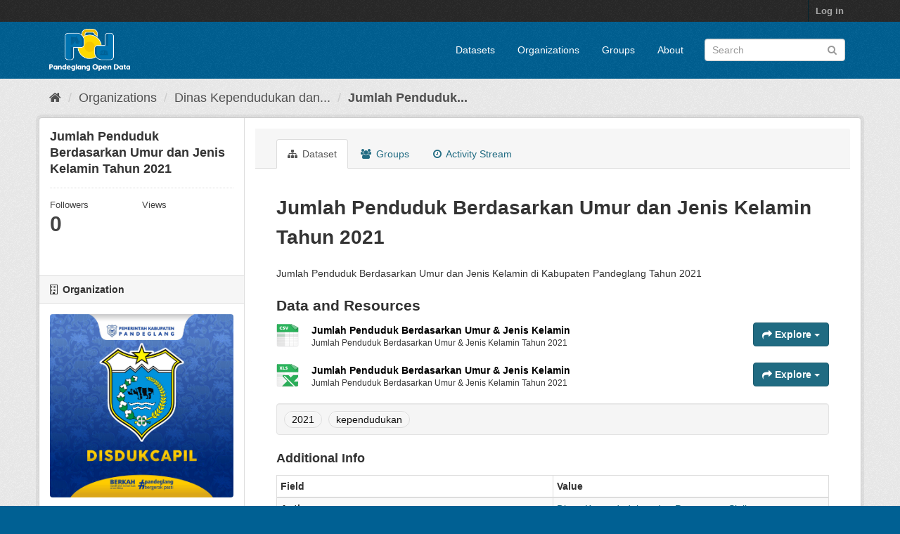

--- FILE ---
content_type: text/html; charset=utf-8
request_url: https://opendata.pandeglangkab.go.id/dataset/jumlah-penduduk-berdasarkan-umur-dan-jenis-kelamin
body_size: 7662
content:
<!DOCTYPE html>
<!--[if IE 9]> <html lang="en" class="ie9"> <![endif]-->
<!--[if gt IE 8]><!--> <html lang="en"> <!--<![endif]-->
  <head>
    <meta charset="utf-8" />
      <meta name="generator" content="ckan 2.9.7" />
      <meta name="viewport" content="width=device-width, initial-scale=1.0">
    <title>Jumlah Penduduk Berdasarkan Umur dan Jenis Kelamin Tahun 2021 - Dataset - PANDEGLANG OPEN DATA</title>

    
    <link rel="shortcut icon" href="/base/images/ckan.ico" />
    
      
      
      
    

    
      
      
    
  
  <meta property="og:title" content="Jumlah Penduduk Berdasarkan Umur dan Jenis Kelamin Tahun 2021 - PANDEGLANG OPEN DATA">
  <meta property="og:description" content="Jumlah Penduduk Berdasarkan Umur dan Jenis Kelamin di Kabupaten Pandeglang Tahun 2021">


    
    <link href="/webassets/base/4f3188fa_main.css" rel="stylesheet"/><style>
        /* =====================================================
   The "account masthead" bar across the top of the site
   ===================================================== */
.video {width:480px; height:240px; outline:none;
          border: 5px solid #45c9d0; padding: 10px;
}
.account-masthead {
    background-color: rgb(40, 40, 40);
}
/* The "bubble" containing the number of new notifications. */
.account-masthead .account .notifications a span {
  background-color: black;
}
/* The text and icons in the user account info. */
.account-masthead .account ul li a {
  color: rgba(255, 255, 255, 0.6);
}
/* The user account info text and icons, when the user's pointer is hovering
   over them. */
.account-masthead .account ul li a:hover {
  color: rgba(255, 255, 255, 0.7);
  background-color: black;
}


/* ========================================================================
   The main masthead bar that contains the site logo, nav links, and search
   ======================================================================== */

.masthead {
  background-color: rgba(0,96,147,255);
}
/* The "navigation pills" in the masthead (the links to Datasets,
   Organizations, etc) when the user's pointer hovers over them. */
.masthead .navigation .nav-pills li a:hover {
  background-color: #034467;
  color: white;
}
/* The "active" navigation pill (for example, when you're on the /dataset page
   the "Datasets" link is active). */
.masthead .navigation .nav-pills li.active a {
  background-color: #4f7c95;
}
/* The "box shadow" effect that appears around the search box when it
   has the keyboard cursor's focus. */
.masthead input[type="text"]:focus {
  -webkit-box-shadow: inset 0px 0px 2px 0px rgba(0, 0, 0, 0.7);
  box-shadow: inset 0px 0px 2px 0px rgba(0, 0, 0, 0.7);
}


/* ===========================================
   The content in the middle of the front page
   =========================================== */

/* Remove the "box shadow" effect around various boxes on the page. */
.box {
  /*box-shadow: none;*/
}
/* Remove the borders around the "Welcome to CKAN" and "Search Your Data"
   boxes. */
.hero .box {
  border: none;
}
/* Change the colors of the "Search Your Data" box. */
.homepage .module-search .module-content {
  color: rgb(68, 68, 68);
  background-color: white;
}
/* Change the background color of the "Popular Tags" box. */
.homepage .module-search .tags {
  background-color:  rgba(0,96,147,255);
}
/* Remove some padding. This makes the bottom edges of the "Welcome to CKAN"
   and "Search Your Data" boxes line up. */
.module-content:last-child {
  padding-bottom: 40px;
}
.homepage .module-search {
  padding: 0px;
}
/* Add a border line between the top and bottom halves of the front page. */
.homepage [role="main"] {
  border-top: 1px solid rgb(204, 204, 204);
}

.hero {
    background:url("https://opendata.pandeglangkab.go.id/base/images/bg podrev2.jpg") no-repeat center center;
    -webkit-background-size: cover;
    -moz-background-size: cover;
    -o-background-size: cover;
    background-size: cover;
}
.homepage {
    background-color: rgba(1,115,177,255);

}

/* ====================================
   The footer at the bottom of the site
   ==================================== */

.site-footer,
body {
  background-color: rgba(0,96,147,255);
}
/* The text in the footer. */
.site-footer,
.site-footer label,
.site-footer small {
  color: rgba(255, 255, 255, 0.6);
}
/* The link texts in the footer. */
.site-footer a {
  color: rgba(255, 255, 255, 0.6);
}
      </style>
    
  </head>

  
  <body data-site-root="https://opendata.pandeglangkab.go.id/" data-locale-root="https://opendata.pandeglangkab.go.id/" >

    
    <div class="sr-only sr-only-focusable"><a href="#content">Skip to content</a></div>
  

  
     
<div class="account-masthead">
  <div class="container">
     
    <nav class="account not-authed" aria-label="Account">
      <ul class="list-unstyled">
        
        <li><a href="/user/login">Log in</a></li>
         
      </ul>
    </nav>
     
  </div>
</div>

<header class="navbar navbar-static-top masthead">
    
  <div class="container">
    <div class="navbar-right">
      <button data-target="#main-navigation-toggle" data-toggle="collapse" class="navbar-toggle collapsed" type="button" aria-label="expand or collapse" aria-expanded="false">
        <span class="sr-only">Toggle navigation</span>
        <span class="fa fa-bars"></span>
      </button>
    </div>
    <hgroup class="header-image navbar-left">
       
      <a class="logo" href="/"><img src="https://opendata.pandeglangkab.go.id/base/images/logo-open-data.png" alt="PANDEGLANG OPEN DATA" title="PANDEGLANG OPEN DATA" /></a>
       
    </hgroup>

    <div class="collapse navbar-collapse" id="main-navigation-toggle">
      
      <nav class="section navigation">
        <ul class="nav nav-pills">
            
		<li><a href="/dataset/">Datasets</a></li><li><a href="/organization/">Organizations</a></li><li><a href="/group/">Groups</a></li><li><a href="/about">About</a></li>
	    
        </ul>
      </nav>
       
      <form class="section site-search simple-input" action="/dataset/" method="get">
        <div class="field">
          <label for="field-sitewide-search">Search Datasets</label>
          <input id="field-sitewide-search" type="text" class="form-control" name="q" placeholder="Search" aria-label="Search datasets"/>
          <button class="btn-search" type="submit" aria-label="Submit"><i class="fa fa-search"></i></button>
        </div>
      </form>
      
    </div>
  </div>
</header>

  
    <div class="main">
      <div id="content" class="container">
        
          
            <div class="flash-messages">
              
                
              
            </div>
          

          
            <div class="toolbar" role="navigation" aria-label="Breadcrumb">
              
                
                  <ol class="breadcrumb">
                    
<li class="home"><a href="/" aria-label="Home"><i class="fa fa-home"></i><span> Home</span></a></li>
                    
  
    
    
      
      
      <li><a href="/organization/">Organizations</a></li>
      <li><a href="/organization/dinas-kependudukan-dan-pencatatan-sipil">Dinas Kependudukan dan...</a></li>
    
    <li class="active"><a href="/dataset/jumlah-penduduk-berdasarkan-umur-dan-jenis-kelamin">Jumlah Penduduk...</a></li>
  

                  </ol>
                
              
            </div>
          

          <div class="row wrapper">
            
            
            

            
              <aside class="secondary col-sm-3">
                
                

  

  
    

  
    <section class="module module-narrow">
      <div class="module context-info">
        <div class="module-content">
          
            
              <h1 class="heading">Jumlah Penduduk Berdasarkan Umur dan Jenis Kelamin Tahun 2021</h1>
            
            
              
              <div class="nums">
                <dl>
                  <dt>Followers</dt>
                  <dd data-module="followers-counter" data-module-id="58288d79-7606-4cea-b783-037a9bedab27" data-module-num_followers="0"><span>0</span></dd>
		
                </dl>
		 <dl>
                  <dt>Views</dt>
		<dd id="view"></dd>
		<script src="https://ajax.googleapis.com/ajax/libs/jquery/3.7.1/jquery.min.js"></script>
		<script>
		$(document).ready(function () {
  		var data
  		$.ajax({
    		dataType: 'json',
    		url: 'https://opendata.pandeglangkab.go.id/api/action/package_show?id=58288d79-7606-4cea-b783-037a9bedab27&include_tracking=true',
    		data: data,
    		success: function (data) {
      		// begin accessing JSON data here
      			console.log(data.result.tracking_summary.total)
			document.getElementById("view").innerHTML = data.result.tracking_summary.total;
    		},
  		})
		})
		</script>
                </dl>
              </div>
            
            
              
                <div class="follow_button">
                  
                </div>
              
            
          
        </div>
      </div>
    </section>
  

  

  
    
      
      




  
  <div class="module module-narrow module-shallow context-info">
    
      <h2 class="module-heading"><i class="fa fa-building-o"></i> Organization</h2>
    
    <section class="module-content">
      
      
        <div class="image">
          <a href="/organization/dinas-kependudukan-dan-pencatatan-sipil">
            <img src="https://opendata.pandeglangkab.go.id/uploads/group/2023-01-02-020528.55761610-DISDUKCAPIL.jpg" width="200" alt="dinas-kependudukan-dan-pencatatan-sipil" />
          </a>
        </div>
      
      
      <h1 class="heading">Dinas Kependudukan dan Pencatatan Sipil
        
      </h1>
      
      
      
        <p class="description">
          Dinas Kependudukan dan Pencatatan Sipil Tipe A, menyelenggarakan urusan Administrasi Kependudukan dan Pencatatan Sipil
        </p>
        <p class="read-more">
          <a href="/organization/about/dinas-kependudukan-dan-pencatatan-sipil">read more</a>
        </p>
      
      
      
      
    </section>
  </div>
  
    
  

  
    

  <section class="module module-narrow social">
    
      <h2 class="module-heading"><i class="fa fa-share-square-o"></i> Social</h2>
    
    
      <ul class="nav nav-simple">
        <li class="nav-item"><a href="https://twitter.com/share?url=https://opendata.pandeglangkab.go.id/dataset/jumlah-penduduk-berdasarkan-umur-dan-jenis-kelamin" target="_blank"><i class="fa fa-twitter-square"></i> Twitter</a></li>
        <li class="nav-item"><a href="https://www.facebook.com/sharer.php?u=https://opendata.pandeglangkab.go.id/dataset/jumlah-penduduk-berdasarkan-umur-dan-jenis-kelamin" target="_blank"><i class="fa fa-facebook-square"></i> Facebook</a></li>
      </ul>
    
  </section>

  

  
    


  
      
        <section class="module module-narrow module-shallow license">
          
            <h2 class="module-heading"><i class="fa fa-lock"></i> License</h2>
          
          
            <p class="module-content">
              
                
  
    
      <span property="dc:rights">License not specified</span>
    
  

                
              
            </p>
          
        </section>
      
  

  


              </aside>
            

            
              <div class="primary col-sm-9 col-xs-12" role="main">
                
                
                  <article class="module">
                    
                      <header class="module-content page-header">
                        
                        <ul class="nav nav-tabs">
                          
  <li class="active"><a href="/dataset/jumlah-penduduk-berdasarkan-umur-dan-jenis-kelamin"><i class="fa fa-sitemap"></i> Dataset</a></li>
  <li><a href="/dataset/groups/jumlah-penduduk-berdasarkan-umur-dan-jenis-kelamin"><i class="fa fa-users"></i> Groups</a></li>
  <li><a href="/dataset/activity/jumlah-penduduk-berdasarkan-umur-dan-jenis-kelamin"><i class="fa fa-clock-o"></i> Activity Stream</a></li>

                        </ul>
                      </header>
                    
                    <div class="module-content">
                      
                      
  
                      
  
    
    
      
    
    <h1>
      
        Jumlah Penduduk Berdasarkan Umur dan Jenis Kelamin Tahun 2021
        
        
      
    </h1>
    
      
        <div class="notes embedded-content">
          <p>Jumlah Penduduk Berdasarkan Umur dan Jenis Kelamin di Kabupaten Pandeglang Tahun 2021</p>
        </div>
      
    
    
    <span class="insert-comment-thread"></span>
  

  
    
<section id="dataset-resources" class="resources">
  <h2>Data and Resources</h2>
  
    
      <ul class="resource-list">
        
          
          
            



<li class="resource-item" data-id="cb8e61fd-1883-4047-8510-087227c7065e">
  
  <a class="heading" href="/dataset/jumlah-penduduk-berdasarkan-umur-dan-jenis-kelamin/resource/cb8e61fd-1883-4047-8510-087227c7065e" title="Jumlah Penduduk Berdasarkan Umur &amp; Jenis Kelamin">
    Jumlah Penduduk Berdasarkan Umur &amp; Jenis Kelamin<span class="format-label" property="dc:format" data-format="csv">CSV</span>
    

  </a>
  
  
    <p class="description">
      
        Jumlah Penduduk Berdasarkan Umur &amp; Jenis Kelamin Tahun 2021
      
    </p>
  
  
  
  <div class="dropdown btn-group">
    <a href="#" class="btn btn-primary dropdown-toggle" data-toggle="dropdown">
      <i class="fa fa-share"></i>
      Explore
      <span class="caret"></span>
    </a>
    <ul class="dropdown-menu">
      
      <li>
        <a href="/dataset/jumlah-penduduk-berdasarkan-umur-dan-jenis-kelamin/resource/cb8e61fd-1883-4047-8510-087227c7065e">
          
            <i class="fa fa-bar-chart-o"></i>
            Preview
          
        </a>
      </li>
      
      <li>
        <a href="https://opendata.pandeglangkab.go.id/dataset/58288d79-7606-4cea-b783-037a9bedab27/resource/cb8e61fd-1883-4047-8510-087227c7065e/download/umur.csv" class="resource-url-analytics" target="_blank">
          
            <i class="fa fa-arrow-circle-o-down"></i>
            Download
          
        </a>
      </li>
      
      
      
    </ul>
  </div>
  
  
</li>
          
            



<li class="resource-item" data-id="6d725a43-ae34-49e4-838d-f07c0e513d5c">
  
  <a class="heading" href="/dataset/jumlah-penduduk-berdasarkan-umur-dan-jenis-kelamin/resource/6d725a43-ae34-49e4-838d-f07c0e513d5c" title="Jumlah Penduduk Berdasarkan Umur &amp; Jenis Kelamin">
    Jumlah Penduduk Berdasarkan Umur &amp; Jenis Kelamin<span class="format-label" property="dc:format" data-format="xlsx">XLSX</span>
    

  </a>
  
  
    <p class="description">
      
        Jumlah Penduduk Berdasarkan Umur &amp; Jenis Kelamin Tahun 2021
      
    </p>
  
  
  
  <div class="dropdown btn-group">
    <a href="#" class="btn btn-primary dropdown-toggle" data-toggle="dropdown">
      <i class="fa fa-share"></i>
      Explore
      <span class="caret"></span>
    </a>
    <ul class="dropdown-menu">
      
      <li>
        <a href="/dataset/jumlah-penduduk-berdasarkan-umur-dan-jenis-kelamin/resource/6d725a43-ae34-49e4-838d-f07c0e513d5c">
          
            <i class="fa fa-bar-chart-o"></i>
            Preview
          
        </a>
      </li>
      
      <li>
        <a href="https://opendata.pandeglangkab.go.id/dataset/58288d79-7606-4cea-b783-037a9bedab27/resource/6d725a43-ae34-49e4-838d-f07c0e513d5c/download/umur-4.xlsx" class="resource-url-analytics" target="_blank">
          
            <i class="fa fa-arrow-circle-o-down"></i>
            Download
          
        </a>
      </li>
      
      
      
    </ul>
  </div>
  
  
</li>
          
        
      </ul>
    
    
</section>
  

  
    

  <section class="tags">
    


  <ul class="tag-list well">
    
      <li>
        <a class="tag" href="/dataset/?tags=2021">2021</a>
      </li>
    
      <li>
        <a class="tag" href="/dataset/?tags=kependudukan">kependudukan</a>
      </li>
    
  </ul>

  </section>

  

  
    <section class="additional-info">
  <h3>Additional Info</h3>
  <table class="table table-striped table-bordered table-condensed">
    <thead>
      <tr>
        <th scope="col">Field</th>
        <th scope="col">Value</th>
      </tr>
    </thead>
    <tbody>
      
        

        
          <tr>
            <th scope="row" class="dataset-label">Author</th>
            <td class="dataset-details" property="dc:creator"><a href=mailto:disdukcapil@pandeglangkab.go.id>Dinas Kependudukan dan Pencatatan Sipil</a></td>
          </tr>
        

        
          <tr>
            <th scope="row" class="dataset-label">Maintainer</th>
            <td class="dataset-details" property="dc:contributor">Sekretaris Dinas</td>
          </tr>
        

        

        
        
          <tr>
            <th scope="row" class="dataset-label">Last Updated</th>
            <td class="dataset-details">
                
<span class="automatic-local-datetime" data-datetime="2024-06-04T03:59:48+0000">
    June 4, 2024, 03:59 (UTC)
</span>
            </td>
          </tr>
        
        
          <tr>
            <th scope="row" class="dataset-label">Created</th>

            <td class="dataset-details">
                
<span class="automatic-local-datetime" data-datetime="2023-11-15T06:00:17+0000">
    November 15, 2023, 06:00 (UTC)
</span>
            </td>
          </tr>
        

      
        
          
          <tr rel="dc:relation" resource="_:extra">
            <th scope="row" class="dataset-label" property="rdfs:label">Frekuensi Pengumpulan</th>
            <td class="dataset-details" property="rdf:value">Tahunan</td>
          </tr>
        
          
          <tr rel="dc:relation" resource="_:extra">
            <th scope="row" class="dataset-label" property="rdfs:label">Satuan</th>
            <td class="dataset-details" property="rdf:value">Jiwa</td>
          </tr>
        
          
          <tr rel="dc:relation" resource="_:extra">
            <th scope="row" class="dataset-label" property="rdfs:label">Tahun Data</th>
            <td class="dataset-details" property="rdf:value">2021</td>
          </tr>
        
      

      
    </tbody>
  </table>
</section>
  


                    </div>
                  </article>
                
              </div>
            
          </div>
        
      </div>
    </div>
  
    <footer class="site-footer">
  <div class="container">
    
    <div class="row">
      <div class="col-md-4 footer-links">
        
          <ul class="list-unstyled">
            
              <li><a href="/about">About PANDEGLANG OPEN DATA</a></li>
            
          </ul>
          <ul class="list-unstyled">
            
              
              <li><a href="http://docs.ckan.org/en/2.9/api/">CKAN API</a></li>
              <li><a href="http://www.ckan.org/">CKAN Association</a></li>
              <li><a href="http://www.opendefinition.org/okd/"><img src="/base/images/od_80x15_blue.png" alt="Open Data"></a></li>
            
          </ul>
        
      </div>
      <div class="col-md-4">
	<!-- Histats.com  (div with counter) -->
<p><strong>Statistik Pengunjung</strong><p>
<div id="histats_counter"></div>
<!-- Histats.com  START  (aync)-->
<script type="text/javascript">var _Hasync= _Hasync|| [];
_Hasync.push(['Histats.start', '1,4959260,4,604,110,55,00011111']);
_Hasync.push(['Histats.fasi', '1']);
_Hasync.push(['Histats.track_hits', '']);
_Hasync.push(['Histats.framed_page', '']);
(function() {
var hs = document.createElement('script'); hs.type = 'text/javascript'; hs.async = true;
hs.src = ('//s10.histats.com/js15_as.js');
(document.getElementsByTagName('head')[0] || document.getElementsByTagName('body')[0]).appendChild(hs);
})();</script>
<noscript><a href="/" target="_blank"><img  src="//sstatic1.histats.com/0.gif?4959260&101" alt="counter create hit" border="0"></a></noscript>
<!-- Histats.com  END  -->

      </div>	      
      <div class="col-md-4 attribution">
        
          <p><strong>Powered by</strong> <a class="hide-text ckan-footer-logo" href="http://ckan.org">CKAN</a></p>
        
        
          
<form class="form-inline form-select lang-select" action="/util/redirect" data-module="select-switch" method="POST">
  <label for="field-lang-select">Language</label>
  <select id="field-lang-select" name="url" data-module="autocomplete" data-module-dropdown-class="lang-dropdown" data-module-container-class="lang-container">
    
      <option value="/en/dataset/jumlah-penduduk-berdasarkan-umur-dan-jenis-kelamin" selected="selected">
        English
      </option>
    
      <option value="/pt_BR/dataset/jumlah-penduduk-berdasarkan-umur-dan-jenis-kelamin" >
        português (Brasil)
      </option>
    
      <option value="/ja/dataset/jumlah-penduduk-berdasarkan-umur-dan-jenis-kelamin" >
        日本語
      </option>
    
      <option value="/it/dataset/jumlah-penduduk-berdasarkan-umur-dan-jenis-kelamin" >
        italiano
      </option>
    
      <option value="/cs_CZ/dataset/jumlah-penduduk-berdasarkan-umur-dan-jenis-kelamin" >
        čeština (Česko)
      </option>
    
      <option value="/ca/dataset/jumlah-penduduk-berdasarkan-umur-dan-jenis-kelamin" >
        català
      </option>
    
      <option value="/es/dataset/jumlah-penduduk-berdasarkan-umur-dan-jenis-kelamin" >
        español
      </option>
    
      <option value="/fr/dataset/jumlah-penduduk-berdasarkan-umur-dan-jenis-kelamin" >
        français
      </option>
    
      <option value="/el/dataset/jumlah-penduduk-berdasarkan-umur-dan-jenis-kelamin" >
        Ελληνικά
      </option>
    
      <option value="/sv/dataset/jumlah-penduduk-berdasarkan-umur-dan-jenis-kelamin" >
        svenska
      </option>
    
      <option value="/sr/dataset/jumlah-penduduk-berdasarkan-umur-dan-jenis-kelamin" >
        српски
      </option>
    
      <option value="/no/dataset/jumlah-penduduk-berdasarkan-umur-dan-jenis-kelamin" >
        norsk bokmål (Norge)
      </option>
    
      <option value="/sk/dataset/jumlah-penduduk-berdasarkan-umur-dan-jenis-kelamin" >
        slovenčina
      </option>
    
      <option value="/fi/dataset/jumlah-penduduk-berdasarkan-umur-dan-jenis-kelamin" >
        suomi
      </option>
    
      <option value="/ru/dataset/jumlah-penduduk-berdasarkan-umur-dan-jenis-kelamin" >
        русский
      </option>
    
      <option value="/de/dataset/jumlah-penduduk-berdasarkan-umur-dan-jenis-kelamin" >
        Deutsch
      </option>
    
      <option value="/pl/dataset/jumlah-penduduk-berdasarkan-umur-dan-jenis-kelamin" >
        polski
      </option>
    
      <option value="/nl/dataset/jumlah-penduduk-berdasarkan-umur-dan-jenis-kelamin" >
        Nederlands
      </option>
    
      <option value="/bg/dataset/jumlah-penduduk-berdasarkan-umur-dan-jenis-kelamin" >
        български
      </option>
    
      <option value="/ko_KR/dataset/jumlah-penduduk-berdasarkan-umur-dan-jenis-kelamin" >
        한국어 (대한민국)
      </option>
    
      <option value="/hu/dataset/jumlah-penduduk-berdasarkan-umur-dan-jenis-kelamin" >
        magyar
      </option>
    
      <option value="/sl/dataset/jumlah-penduduk-berdasarkan-umur-dan-jenis-kelamin" >
        slovenščina
      </option>
    
      <option value="/lv/dataset/jumlah-penduduk-berdasarkan-umur-dan-jenis-kelamin" >
        latviešu
      </option>
    
      <option value="/am/dataset/jumlah-penduduk-berdasarkan-umur-dan-jenis-kelamin" >
        አማርኛ
      </option>
    
      <option value="/eu/dataset/jumlah-penduduk-berdasarkan-umur-dan-jenis-kelamin" >
        euskara
      </option>
    
      <option value="/gl/dataset/jumlah-penduduk-berdasarkan-umur-dan-jenis-kelamin" >
        galego
      </option>
    
      <option value="/lt/dataset/jumlah-penduduk-berdasarkan-umur-dan-jenis-kelamin" >
        lietuvių
      </option>
    
      <option value="/sr_Latn/dataset/jumlah-penduduk-berdasarkan-umur-dan-jenis-kelamin" >
        srpski (latinica)
      </option>
    
      <option value="/mn_MN/dataset/jumlah-penduduk-berdasarkan-umur-dan-jenis-kelamin" >
        монгол (Монгол)
      </option>
    
      <option value="/ne/dataset/jumlah-penduduk-berdasarkan-umur-dan-jenis-kelamin" >
        नेपाली
      </option>
    
      <option value="/id/dataset/jumlah-penduduk-berdasarkan-umur-dan-jenis-kelamin" >
        Indonesia
      </option>
    
      <option value="/vi/dataset/jumlah-penduduk-berdasarkan-umur-dan-jenis-kelamin" >
        Tiếng Việt
      </option>
    
      <option value="/uk_UA/dataset/jumlah-penduduk-berdasarkan-umur-dan-jenis-kelamin" >
        українська (Україна)
      </option>
    
      <option value="/tr/dataset/jumlah-penduduk-berdasarkan-umur-dan-jenis-kelamin" >
        Türkçe
      </option>
    
      <option value="/is/dataset/jumlah-penduduk-berdasarkan-umur-dan-jenis-kelamin" >
        íslenska
      </option>
    
      <option value="/hr/dataset/jumlah-penduduk-berdasarkan-umur-dan-jenis-kelamin" >
        hrvatski
      </option>
    
      <option value="/tl/dataset/jumlah-penduduk-berdasarkan-umur-dan-jenis-kelamin" >
        Filipino (Pilipinas)
      </option>
    
      <option value="/km/dataset/jumlah-penduduk-berdasarkan-umur-dan-jenis-kelamin" >
        ខ្មែរ
      </option>
    
      <option value="/sq/dataset/jumlah-penduduk-berdasarkan-umur-dan-jenis-kelamin" >
        shqip
      </option>
    
      <option value="/pt_PT/dataset/jumlah-penduduk-berdasarkan-umur-dan-jenis-kelamin" >
        português (Portugal)
      </option>
    
      <option value="/nb_NO/dataset/jumlah-penduduk-berdasarkan-umur-dan-jenis-kelamin" >
        norsk bokmål (Norge)
      </option>
    
      <option value="/bs/dataset/jumlah-penduduk-berdasarkan-umur-dan-jenis-kelamin" >
        bosanski
      </option>
    
      <option value="/zh_Hans_CN/dataset/jumlah-penduduk-berdasarkan-umur-dan-jenis-kelamin" >
        中文 (简体, 中国)
      </option>
    
      <option value="/uk/dataset/jumlah-penduduk-berdasarkan-umur-dan-jenis-kelamin" >
        українська
      </option>
    
      <option value="/es_AR/dataset/jumlah-penduduk-berdasarkan-umur-dan-jenis-kelamin" >
        español (Argentina)
      </option>
    
      <option value="/fa_IR/dataset/jumlah-penduduk-berdasarkan-umur-dan-jenis-kelamin" >
        فارسی (ایران)
      </option>
    
      <option value="/mk/dataset/jumlah-penduduk-berdasarkan-umur-dan-jenis-kelamin" >
        македонски
      </option>
    
      <option value="/he/dataset/jumlah-penduduk-berdasarkan-umur-dan-jenis-kelamin" >
        עברית
      </option>
    
      <option value="/ro/dataset/jumlah-penduduk-berdasarkan-umur-dan-jenis-kelamin" >
        română
      </option>
    
      <option value="/ar/dataset/jumlah-penduduk-berdasarkan-umur-dan-jenis-kelamin" >
        العربية
      </option>
    
      <option value="/zh_Hant_TW/dataset/jumlah-penduduk-berdasarkan-umur-dan-jenis-kelamin" >
        中文 (繁體, 台灣)
      </option>
    
      <option value="/th/dataset/jumlah-penduduk-berdasarkan-umur-dan-jenis-kelamin" >
        ไทย
      </option>
    
      <option value="/en_AU/dataset/jumlah-penduduk-berdasarkan-umur-dan-jenis-kelamin" >
        English (Australia)
      </option>
    
      <option value="/my_MM/dataset/jumlah-penduduk-berdasarkan-umur-dan-jenis-kelamin" >
        မြန်မာ (မြန်မာ)
      </option>
    
      <option value="/da_DK/dataset/jumlah-penduduk-berdasarkan-umur-dan-jenis-kelamin" >
        dansk (Danmark)
      </option>
    
  </select>
  <button class="btn btn-default js-hide" type="submit">Go</button>
</form>
        
      </div>
    </div>
    
  </div>

  
    
  
</footer>
  
  
  
  
    
  
  
    

      

    
    
    <link href="/webassets/vendor/f3b8236b_select2.css" rel="stylesheet"/>
<link href="/webassets/vendor/0b01aef1_font-awesome.css" rel="stylesheet"/>
    <script src="/webassets/vendor/d8ae4bed_jquery.js" type="text/javascript"></script>
<script src="/webassets/vendor/fb6095a0_vendor.js" type="text/javascript"></script>
<script src="/webassets/vendor/580fa18d_bootstrap.js" type="text/javascript"></script>
<script src="/webassets/base/15a18f6c_main.js" type="text/javascript"></script>
<script src="/webassets/base/2448af8b_ckan.js" type="text/javascript"></script>
<script src="/webassets/base/cd2c0272_tracking.js" type="text/javascript"></script>
  </body>
</html>